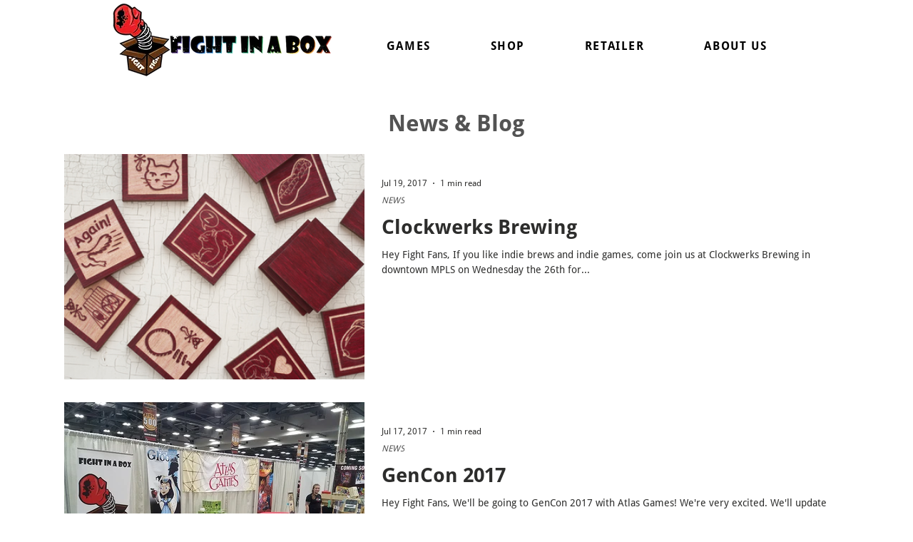

--- FILE ---
content_type: text/css; charset=utf-8
request_url: https://www.fightinabox.com/_serverless/pro-gallery-css-v4-server/layoutCss?ver=2&id=pro-blog&items=0_900_600%7C0_800_600%7C0_640_480&container=215_1100_977_720&options=gallerySizeType:px%7CgallerySizePx:1100%7CimageMargin:32%7CisRTL:false%7CtextBoxWidthPercent:60%7CcalculateTextBoxWidthMode:PERCENT%7CgalleryLayout:2%7CtitlePlacement:SHOW_ON_THE_RIGHT%7CnumberOfImagesPerRow:1%7CgridStyle:1%7CcubeRatio:1.3333333333333333
body_size: -198
content:
#pro-gallery-pro-blog [data-hook="item-container"][data-idx="0"].gallery-item-container{opacity: 1 !important;display: block !important;transition: opacity .2s ease !important;top: 0px !important;left: 0px !important;right: auto !important;height: 316px !important;width: 1100px !important;} #pro-gallery-pro-blog [data-hook="item-container"][data-idx="0"] .gallery-item-common-info-outer{height: 100% !important;} #pro-gallery-pro-blog [data-hook="item-container"][data-idx="0"] .gallery-item-common-info{height: 100% !important;width: 679px !important;} #pro-gallery-pro-blog [data-hook="item-container"][data-idx="0"] .gallery-item-wrapper{width: 421px !important;height: 316px !important;margin: 0 !important;} #pro-gallery-pro-blog [data-hook="item-container"][data-idx="0"] .gallery-item-content{width: 421px !important;height: 316px !important;margin: 0px 0px !important;opacity: 1 !important;} #pro-gallery-pro-blog [data-hook="item-container"][data-idx="0"] .gallery-item-hover{width: 421px !important;height: 316px !important;opacity: 1 !important;} #pro-gallery-pro-blog [data-hook="item-container"][data-idx="0"] .item-hover-flex-container{width: 421px !important;height: 316px !important;margin: 0px 0px !important;opacity: 1 !important;} #pro-gallery-pro-blog [data-hook="item-container"][data-idx="0"] .gallery-item-wrapper img{width: 100% !important;height: 100% !important;opacity: 1 !important;} #pro-gallery-pro-blog [data-hook="item-container"][data-idx="1"].gallery-item-container{opacity: 1 !important;display: block !important;transition: opacity .2s ease !important;top: 348px !important;left: 0px !important;right: auto !important;height: 316px !important;width: 1100px !important;} #pro-gallery-pro-blog [data-hook="item-container"][data-idx="1"] .gallery-item-common-info-outer{height: 100% !important;} #pro-gallery-pro-blog [data-hook="item-container"][data-idx="1"] .gallery-item-common-info{height: 100% !important;width: 679px !important;} #pro-gallery-pro-blog [data-hook="item-container"][data-idx="1"] .gallery-item-wrapper{width: 421px !important;height: 316px !important;margin: 0 !important;} #pro-gallery-pro-blog [data-hook="item-container"][data-idx="1"] .gallery-item-content{width: 421px !important;height: 316px !important;margin: 0px 0px !important;opacity: 1 !important;} #pro-gallery-pro-blog [data-hook="item-container"][data-idx="1"] .gallery-item-hover{width: 421px !important;height: 316px !important;opacity: 1 !important;} #pro-gallery-pro-blog [data-hook="item-container"][data-idx="1"] .item-hover-flex-container{width: 421px !important;height: 316px !important;margin: 0px 0px !important;opacity: 1 !important;} #pro-gallery-pro-blog [data-hook="item-container"][data-idx="1"] .gallery-item-wrapper img{width: 100% !important;height: 100% !important;opacity: 1 !important;} #pro-gallery-pro-blog [data-hook="item-container"][data-idx="2"].gallery-item-container{opacity: 1 !important;display: block !important;transition: opacity .2s ease !important;top: 696px !important;left: 0px !important;right: auto !important;height: 316px !important;width: 1100px !important;} #pro-gallery-pro-blog [data-hook="item-container"][data-idx="2"] .gallery-item-common-info-outer{height: 100% !important;} #pro-gallery-pro-blog [data-hook="item-container"][data-idx="2"] .gallery-item-common-info{height: 100% !important;width: 679px !important;} #pro-gallery-pro-blog [data-hook="item-container"][data-idx="2"] .gallery-item-wrapper{width: 421px !important;height: 316px !important;margin: 0 !important;} #pro-gallery-pro-blog [data-hook="item-container"][data-idx="2"] .gallery-item-content{width: 421px !important;height: 316px !important;margin: 0px 0px !important;opacity: 1 !important;} #pro-gallery-pro-blog [data-hook="item-container"][data-idx="2"] .gallery-item-hover{width: 421px !important;height: 316px !important;opacity: 1 !important;} #pro-gallery-pro-blog [data-hook="item-container"][data-idx="2"] .item-hover-flex-container{width: 421px !important;height: 316px !important;margin: 0px 0px !important;opacity: 1 !important;} #pro-gallery-pro-blog [data-hook="item-container"][data-idx="2"] .gallery-item-wrapper img{width: 100% !important;height: 100% !important;opacity: 1 !important;} #pro-gallery-pro-blog .pro-gallery-prerender{height:1011.25px !important;}#pro-gallery-pro-blog {height:1011.25px !important; width:1100px !important;}#pro-gallery-pro-blog .pro-gallery-margin-container {height:1011.25px !important;}#pro-gallery-pro-blog .pro-gallery {height:1011.25px !important; width:1100px !important;}#pro-gallery-pro-blog .pro-gallery-parent-container {height:1011.25px !important; width:1132px !important;}